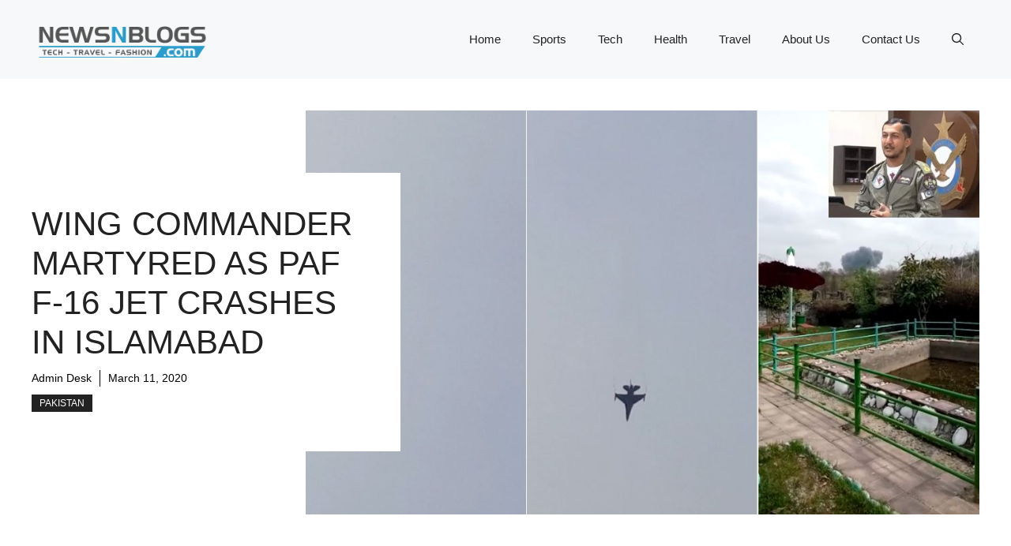

--- FILE ---
content_type: text/html; charset=utf-8
request_url: https://www.google.com/recaptcha/api2/anchor?ar=1&k=6LcqZukiAAAAAAAs229tiuHT-63_6QwABa2u_vTc&co=aHR0cHM6Ly9uZXdzbmJsb2dzLmNvbTo0NDM.&hl=en&v=TkacYOdEJbdB_JjX802TMer9&size=normal&anchor-ms=20000&execute-ms=15000&cb=hoklshmd5cch
body_size: 45778
content:
<!DOCTYPE HTML><html dir="ltr" lang="en"><head><meta http-equiv="Content-Type" content="text/html; charset=UTF-8">
<meta http-equiv="X-UA-Compatible" content="IE=edge">
<title>reCAPTCHA</title>
<style type="text/css">
/* cyrillic-ext */
@font-face {
  font-family: 'Roboto';
  font-style: normal;
  font-weight: 400;
  src: url(//fonts.gstatic.com/s/roboto/v18/KFOmCnqEu92Fr1Mu72xKKTU1Kvnz.woff2) format('woff2');
  unicode-range: U+0460-052F, U+1C80-1C8A, U+20B4, U+2DE0-2DFF, U+A640-A69F, U+FE2E-FE2F;
}
/* cyrillic */
@font-face {
  font-family: 'Roboto';
  font-style: normal;
  font-weight: 400;
  src: url(//fonts.gstatic.com/s/roboto/v18/KFOmCnqEu92Fr1Mu5mxKKTU1Kvnz.woff2) format('woff2');
  unicode-range: U+0301, U+0400-045F, U+0490-0491, U+04B0-04B1, U+2116;
}
/* greek-ext */
@font-face {
  font-family: 'Roboto';
  font-style: normal;
  font-weight: 400;
  src: url(//fonts.gstatic.com/s/roboto/v18/KFOmCnqEu92Fr1Mu7mxKKTU1Kvnz.woff2) format('woff2');
  unicode-range: U+1F00-1FFF;
}
/* greek */
@font-face {
  font-family: 'Roboto';
  font-style: normal;
  font-weight: 400;
  src: url(//fonts.gstatic.com/s/roboto/v18/KFOmCnqEu92Fr1Mu4WxKKTU1Kvnz.woff2) format('woff2');
  unicode-range: U+0370-0377, U+037A-037F, U+0384-038A, U+038C, U+038E-03A1, U+03A3-03FF;
}
/* vietnamese */
@font-face {
  font-family: 'Roboto';
  font-style: normal;
  font-weight: 400;
  src: url(//fonts.gstatic.com/s/roboto/v18/KFOmCnqEu92Fr1Mu7WxKKTU1Kvnz.woff2) format('woff2');
  unicode-range: U+0102-0103, U+0110-0111, U+0128-0129, U+0168-0169, U+01A0-01A1, U+01AF-01B0, U+0300-0301, U+0303-0304, U+0308-0309, U+0323, U+0329, U+1EA0-1EF9, U+20AB;
}
/* latin-ext */
@font-face {
  font-family: 'Roboto';
  font-style: normal;
  font-weight: 400;
  src: url(//fonts.gstatic.com/s/roboto/v18/KFOmCnqEu92Fr1Mu7GxKKTU1Kvnz.woff2) format('woff2');
  unicode-range: U+0100-02BA, U+02BD-02C5, U+02C7-02CC, U+02CE-02D7, U+02DD-02FF, U+0304, U+0308, U+0329, U+1D00-1DBF, U+1E00-1E9F, U+1EF2-1EFF, U+2020, U+20A0-20AB, U+20AD-20C0, U+2113, U+2C60-2C7F, U+A720-A7FF;
}
/* latin */
@font-face {
  font-family: 'Roboto';
  font-style: normal;
  font-weight: 400;
  src: url(//fonts.gstatic.com/s/roboto/v18/KFOmCnqEu92Fr1Mu4mxKKTU1Kg.woff2) format('woff2');
  unicode-range: U+0000-00FF, U+0131, U+0152-0153, U+02BB-02BC, U+02C6, U+02DA, U+02DC, U+0304, U+0308, U+0329, U+2000-206F, U+20AC, U+2122, U+2191, U+2193, U+2212, U+2215, U+FEFF, U+FFFD;
}
/* cyrillic-ext */
@font-face {
  font-family: 'Roboto';
  font-style: normal;
  font-weight: 500;
  src: url(//fonts.gstatic.com/s/roboto/v18/KFOlCnqEu92Fr1MmEU9fCRc4AMP6lbBP.woff2) format('woff2');
  unicode-range: U+0460-052F, U+1C80-1C8A, U+20B4, U+2DE0-2DFF, U+A640-A69F, U+FE2E-FE2F;
}
/* cyrillic */
@font-face {
  font-family: 'Roboto';
  font-style: normal;
  font-weight: 500;
  src: url(//fonts.gstatic.com/s/roboto/v18/KFOlCnqEu92Fr1MmEU9fABc4AMP6lbBP.woff2) format('woff2');
  unicode-range: U+0301, U+0400-045F, U+0490-0491, U+04B0-04B1, U+2116;
}
/* greek-ext */
@font-face {
  font-family: 'Roboto';
  font-style: normal;
  font-weight: 500;
  src: url(//fonts.gstatic.com/s/roboto/v18/KFOlCnqEu92Fr1MmEU9fCBc4AMP6lbBP.woff2) format('woff2');
  unicode-range: U+1F00-1FFF;
}
/* greek */
@font-face {
  font-family: 'Roboto';
  font-style: normal;
  font-weight: 500;
  src: url(//fonts.gstatic.com/s/roboto/v18/KFOlCnqEu92Fr1MmEU9fBxc4AMP6lbBP.woff2) format('woff2');
  unicode-range: U+0370-0377, U+037A-037F, U+0384-038A, U+038C, U+038E-03A1, U+03A3-03FF;
}
/* vietnamese */
@font-face {
  font-family: 'Roboto';
  font-style: normal;
  font-weight: 500;
  src: url(//fonts.gstatic.com/s/roboto/v18/KFOlCnqEu92Fr1MmEU9fCxc4AMP6lbBP.woff2) format('woff2');
  unicode-range: U+0102-0103, U+0110-0111, U+0128-0129, U+0168-0169, U+01A0-01A1, U+01AF-01B0, U+0300-0301, U+0303-0304, U+0308-0309, U+0323, U+0329, U+1EA0-1EF9, U+20AB;
}
/* latin-ext */
@font-face {
  font-family: 'Roboto';
  font-style: normal;
  font-weight: 500;
  src: url(//fonts.gstatic.com/s/roboto/v18/KFOlCnqEu92Fr1MmEU9fChc4AMP6lbBP.woff2) format('woff2');
  unicode-range: U+0100-02BA, U+02BD-02C5, U+02C7-02CC, U+02CE-02D7, U+02DD-02FF, U+0304, U+0308, U+0329, U+1D00-1DBF, U+1E00-1E9F, U+1EF2-1EFF, U+2020, U+20A0-20AB, U+20AD-20C0, U+2113, U+2C60-2C7F, U+A720-A7FF;
}
/* latin */
@font-face {
  font-family: 'Roboto';
  font-style: normal;
  font-weight: 500;
  src: url(//fonts.gstatic.com/s/roboto/v18/KFOlCnqEu92Fr1MmEU9fBBc4AMP6lQ.woff2) format('woff2');
  unicode-range: U+0000-00FF, U+0131, U+0152-0153, U+02BB-02BC, U+02C6, U+02DA, U+02DC, U+0304, U+0308, U+0329, U+2000-206F, U+20AC, U+2122, U+2191, U+2193, U+2212, U+2215, U+FEFF, U+FFFD;
}
/* cyrillic-ext */
@font-face {
  font-family: 'Roboto';
  font-style: normal;
  font-weight: 900;
  src: url(//fonts.gstatic.com/s/roboto/v18/KFOlCnqEu92Fr1MmYUtfCRc4AMP6lbBP.woff2) format('woff2');
  unicode-range: U+0460-052F, U+1C80-1C8A, U+20B4, U+2DE0-2DFF, U+A640-A69F, U+FE2E-FE2F;
}
/* cyrillic */
@font-face {
  font-family: 'Roboto';
  font-style: normal;
  font-weight: 900;
  src: url(//fonts.gstatic.com/s/roboto/v18/KFOlCnqEu92Fr1MmYUtfABc4AMP6lbBP.woff2) format('woff2');
  unicode-range: U+0301, U+0400-045F, U+0490-0491, U+04B0-04B1, U+2116;
}
/* greek-ext */
@font-face {
  font-family: 'Roboto';
  font-style: normal;
  font-weight: 900;
  src: url(//fonts.gstatic.com/s/roboto/v18/KFOlCnqEu92Fr1MmYUtfCBc4AMP6lbBP.woff2) format('woff2');
  unicode-range: U+1F00-1FFF;
}
/* greek */
@font-face {
  font-family: 'Roboto';
  font-style: normal;
  font-weight: 900;
  src: url(//fonts.gstatic.com/s/roboto/v18/KFOlCnqEu92Fr1MmYUtfBxc4AMP6lbBP.woff2) format('woff2');
  unicode-range: U+0370-0377, U+037A-037F, U+0384-038A, U+038C, U+038E-03A1, U+03A3-03FF;
}
/* vietnamese */
@font-face {
  font-family: 'Roboto';
  font-style: normal;
  font-weight: 900;
  src: url(//fonts.gstatic.com/s/roboto/v18/KFOlCnqEu92Fr1MmYUtfCxc4AMP6lbBP.woff2) format('woff2');
  unicode-range: U+0102-0103, U+0110-0111, U+0128-0129, U+0168-0169, U+01A0-01A1, U+01AF-01B0, U+0300-0301, U+0303-0304, U+0308-0309, U+0323, U+0329, U+1EA0-1EF9, U+20AB;
}
/* latin-ext */
@font-face {
  font-family: 'Roboto';
  font-style: normal;
  font-weight: 900;
  src: url(//fonts.gstatic.com/s/roboto/v18/KFOlCnqEu92Fr1MmYUtfChc4AMP6lbBP.woff2) format('woff2');
  unicode-range: U+0100-02BA, U+02BD-02C5, U+02C7-02CC, U+02CE-02D7, U+02DD-02FF, U+0304, U+0308, U+0329, U+1D00-1DBF, U+1E00-1E9F, U+1EF2-1EFF, U+2020, U+20A0-20AB, U+20AD-20C0, U+2113, U+2C60-2C7F, U+A720-A7FF;
}
/* latin */
@font-face {
  font-family: 'Roboto';
  font-style: normal;
  font-weight: 900;
  src: url(//fonts.gstatic.com/s/roboto/v18/KFOlCnqEu92Fr1MmYUtfBBc4AMP6lQ.woff2) format('woff2');
  unicode-range: U+0000-00FF, U+0131, U+0152-0153, U+02BB-02BC, U+02C6, U+02DA, U+02DC, U+0304, U+0308, U+0329, U+2000-206F, U+20AC, U+2122, U+2191, U+2193, U+2212, U+2215, U+FEFF, U+FFFD;
}

</style>
<link rel="stylesheet" type="text/css" href="https://www.gstatic.com/recaptcha/releases/TkacYOdEJbdB_JjX802TMer9/styles__ltr.css">
<script nonce="OtEQ3OGrXtklRcP_BU7gIw" type="text/javascript">window['__recaptcha_api'] = 'https://www.google.com/recaptcha/api2/';</script>
<script type="text/javascript" src="https://www.gstatic.com/recaptcha/releases/TkacYOdEJbdB_JjX802TMer9/recaptcha__en.js" nonce="OtEQ3OGrXtklRcP_BU7gIw">
      
    </script></head>
<body><div id="rc-anchor-alert" class="rc-anchor-alert"></div>
<input type="hidden" id="recaptcha-token" value="[base64]">
<script type="text/javascript" nonce="OtEQ3OGrXtklRcP_BU7gIw">
      recaptcha.anchor.Main.init("[\x22ainput\x22,[\x22bgdata\x22,\x22\x22,\[base64]/[base64]/[base64]/[base64]/[base64]/[base64]/[base64]/[base64]/[base64]/[base64]/[base64]\x22,\[base64]\x22,\x22w75hwqfDlsOaS8OXw5rDlMOiYMOvdcOKY8KwwonDrHDDrBM5Wh8Swq/Cl8K/[base64]/DnlVIW8Kzw5nDscOPBcK4w6h1G0E4N8O/wp/CkBTDpD7CtMO4eUNwwo4NwpZlTcKsegrCosOOw77CvRHCp0pDw4nDjknDriTCgRVHwovDr8OowqwGw6kFQcKYKGrCisK6AMOhwqvDkwkQwrzDmsKBAQkMRMOhMEwNQMOyX3XDl8Kzw7HDrGtxJQoOw7TCgMOZw4RXwqPDnlrCpQJ/w7zCqDNQwrg5ZiUlSn/Ck8K/w7bCv8Kuw7IPNjHCpylqwolhN8KLc8K1wrbCuhQFShDCi27Dv10Jw6kCw5nDqCtCcntRDMKgw4pMw65owrIYw5nDrSDCrS/ClsKKwq/DkwI/ZsKewqvDjxkrbMO7w47DicKXw6vDol7Cu1NUacOlFcKnHcKxw4fDn8KKJRl4wp/CjMO/[base64]/CsURufMO5w780HxDCjMKZAMKaQMOMZCENIWnCn8OmWRkHfMOaa8OOw5p+CGzDtnU1ICR8woldw7wzZsK5YcOGw5HDrD/CiH1dQHrDlizDvMK2IMKjfxIuw49+VBfCpGNfwq8xw6HDhMKYF0LCmGfDv8KpcMKPYsOMw6ofSMOWFMKEX2HDjwV/KcOgwr/[base64]/wopRw7hVwqJoD8Khw6fDq8OiEsKdwrTCggDDoMKKbMO7woPCuMO1w7DCrMKiw4hswowkwoJxbxHCnw/[base64]/DjWTDkG1KCDrDucOVw6N8McOPTzjCm8KSTlZQwr/CpcKAwoXDqDzDg3ACwpkgL8K9IMO/YDcIwqTCogPDhMKFI2PDql1wwqXDusK7wokLJcK+bFjCjMKHGW/Cr3FLWcOueMK8wo3Dm8Ktf8KALcKVBnp6wp/[base64]/wo7DhMKkwrXCtxXClsKAdMKePl15agZRAMOJb8OPw791w6jDicKiwpDCtcKuw5bCs0h7dz0HMCpuaAVOw7rCgcKrHsOrbRLCgWPDsMOhwrnDlgjDncKawqtPIjDDqitXwq9wLMOcw6UuwohLGGTDjcOxCcOawotLThURw6TCucOhIyLCpMOYw4TDhXvDhsK0Km4/wotkw78ccsO6wqRzWn/CqDxGw5sqacOQYXzClS3CihzCq2BoKcKcFsOQVMOFKsO+a8O3w7AhDF1NEQHCjsOLYBnDnsKQw7XDrzvCu8OIw5kmWj/DpEbCq3FVwqscVsKhb8ONwqVFf0I7TMOkwoRSCcKYTjfDtwzDtR0LLz8SdcKSwp9SQcKFwqV5wr1Dw6vCiHhTwrh9czHDr8ODXMO+AxrDvz9HJBPDuynCqMOBVsKGbjhQeEjDtcO9wq/Dii/CgR1vwqXCvH3ClcKTw63DvcObGMOAw4DDosKPZDceEMKYw7fDv0NSw7XDj0LDqsK0G17DrHFWV30tw47ChlLCqsO9wq7DvGxTwrA9w7Ndwqcnbm/DlxLDjcKww7nDt8OrYsKmW0BIPjLDmsK/NDvDgQwhwqvCoExMw75zN0dmUAd5wpLChMOXBSUmwrfCjF1iw7IFwoHCqMO/YS/DncKSwoHClnLDtTpEw6/CvMKMF8Kfwr3CpcOOw7Z2wptNNcOpG8KEG8OhwpXCnsKxw5HDpEnCv2/DnMOddsKWw4jCrcKtXsOqwo4PYBrDhDfDpnMKwq/[base64]/w71zd2siw57DnMKyw4fCuUvCp8O+Y2MiwpTDm2EoRsKtwrPDuMO1dsO4BsOawpXDuUp/R3bDiCvCs8OTwqHCi0jCk8OIAwbCk8KYwo8jV23CiDfDpx/DsgXCrzN1w5nDnX1dZTgBQ8K3Y0cEWWLDjcK/a2ZVHcOBDcK4wqMgw4gSc8K/[base64]/[base64]/[base64]/CusK8PzLDisKfHTrCh0pVOsKXwrIbdU4FOSQWwptSw7A2QkYVwojDocOBUHjCmCY+bcKScVzCpMOyXcO5wqhwE13Dp8OEcQnClcKMPWlbY8O+CsKKN8K2w7XCgsKSw459VMKXI8Ogw4peM3PDu8OfU1TCvxRwwpQIw4pVEH/[base64]/CscKRFmTColHCtDnDocKfw7xzSMKbacKlwqs5JhPChWLCuHIvwo1qGSTCgsKZw4jDrDAuBS1zwodEwrlwwp1PEg7DlHDDlVlNwqhaw6sPw65lw5rDiETDmcKwwp/Du8Kuahwxw5XDkCzDv8KTwrHCkxDCpRskSDt+w5fDjUzDgjpsccOrV8OMwrYWNMOBw6DCiMKfFcOoCnRSGQ5fSsKpScK1wrN4cWHCgMOxwr8OKSEIw6ICSibCokbDu1Uxw6fDtsKQCCvCoSwFQMOwG8Ozw5LDkE8Twp9Kw7vCoTBKIsO8wofCocO/wrHDrMOmwoFZbcOswqc5wovClD9GBh56BsK0w4rDmsOuwo3CpMKLH0caW3lOFMKQwoVUwrMIwqzDlcKIw57CjWdew6RHwqDDsMOFw43Cs8K/JTI+wokPMBQiw67DhBh/wpsIwr7DkcK/[base64]/wrzCrsOdwpjClidpMcKKXXXCtSIRw5nDgcKaS3sZQMKswrwhw4AyDGvDrsKcSMKFZ0fCpV7DkMOKw4ZVGTM4XH13w59Cwohewp7DpcKnw5DCiF/CmwVODsKuw6c/bDLCu8Oywq5uNC8BwpQAacKFUi7Cs0AQw7LDuFzCv3dmSUUTRSfDqhNwwojDlMOYMglPGcKcwoJkRcK+wq7DsWY7MyswDcOUYMKIw4rDmsOnwqxRw67Dgi/Cu8Kdwo0Dw4Now4EDW2XDg1EvwpjDqmHDmMKOY8K7wp4Zw4vCpcKfOsObY8KnwplfeUvDoBtzJMKUW8OYHcKhwocON2XCjsOiSMK4w73DksOzwqwAGyVew4HCscKhLMOowoo0OHnDvgbCsMOQXcO2NW8hw4/DnMKFw5AUbsOZwqJiNsOWw45DLcO4w71JS8KxdTMuwp10w4vDm8Kuw5jCmcKSecKEwoDCj3d7w6HCoVjCksK4VMK3J8Kdwp83CMOhGsKrw7IyVMOfw77Ds8KXHXcIw7pQC8OMwqppwpdjw7bDv0/CkTTChcONwqbDgMKjw4TChT7CusKEw7XCl8OLUMOmHUocO0BDLlzDrHgFw6fCrVLDtsOKPi0lcsOJclvDvl3CvTfDq8OBcsKFLBPDpMK/[base64]/Cj8OTwoNRw6fCk8KtIlzClgcFIMOJw7tfwro2wqhlwq/DtMKZd13CvsKnwq/CuHzCjcKlXMO7wrJxw4jDh3TCrsOIE8KUWVlpIcKSwpXDtlNXTcKaXsOWwoFQVMOsAjQ0NMO8AsOfw5bDgBtsLmMgw5/[base64]/wqXClTrCnMKzNFnCuMKXZsOVGcOiw73DvsOjRyTDq8OFwp/[base64]/CjMKTw5zDiQotcGdAw4t0wpTDsMKPwpQXMMOmwpbDjC9qwpjDkXXDryDDq8KJw7wDwpcPa0RmwohaQMOPwq0tYkjDsBbCp2FJw4FYwpFUFEjDmQHDosKLwq11LMOfwpHCpcOccgAtw7piYDEXw7o1OMKEw5lowqA8w68yRMK3d8OzwoBRDSdFEirCnDhGcG/DssKnUMKxHcOGVMK5QTVJw5sFJ3jDim7CosK+wrvCl8OZw6xPFnbCrcOmOEzCiCtwNURdAcKJB8OLIMK/w4nCnw7DmcOYwoLDr0EASgx/[base64]/ICXDncOQw4HDqsKsfsKpWsONDEttwrVtwoIxUMOEwpzDiDbDuSJpbcK1GsKiw7XCr8KmwojCt8OBwqvCsMKHK8KQMhkzGMK+M3DDsMOGw6sIbRs6N1/DqsKew7zDmz9jw7dQw6kUax3CjMOuw4rCgcKQwqEcMcKGwqnCnC/DucKjOxEnwoHDgUIURMOrw5IRwqJhccK+OBxwZWJfw7RbwobCmioDw7LCvcK/[base64]/DpyDDgMKDHV1QwqbDhcKcw5bDmsOZV8OCwqkRU3rDqS9qw5vDtAoFCMKiXcKoCzDCo8OQe8OOfMK1w51xw4bCgwLCpMKzB8KuQ8OiwqIgHcK8w65ew4bDnsOFcWslf8K9w59CXsKkK1TDpsOgwq12YMOYwpvCux/CsxwBwrgpwox+dMKeL8KnOgjDqABjbMKBwq7DkMKewrHDiMKEw4bCnwrCrWTCoMKrwobCg8OFw5/CjCrDvcK1G8KBTlTDtsOwwqHDmMOaw67Cp8O6wpAQS8Kwwoh4QSIewrAJwowEE8K4wqHCrlvDncKdw6zCjsKQPQ9IwoMxwpTCnsKOwqEYOcKwE17DhMOlwp7CmcOewqrCpw3Dny7ClsO1w6DDicOJwqoqwqtGPsOzwr8lwp1KScO7wo0VQsKyw6JCZsK8wq9/wrdiw4TDiCbDghTCojfChsOhLMKDw4hXwrLCrsO9CcObAmAsDsK7fUFyN8OGH8KWGcOiO8OMwpXDr0TDsMKzw7DCjgTDnSN7VDPClw8UwrNEw7Ekwo/CoQrDrA/DkMOJFcO0woZlwozDk8Khw7bDj2VGbsKeb8Klw7rDpcOMDQM1F33CgS0rwq3CpTpJw6bCjRfCp2lQwoAoT1HDiMO/woIxw5XDlmVfG8K9LMKBNMKSUS0GTMOwXsKZw5MwQi7Dt0rCrcKcfSpPFgFowrxAesKgw5w+w4bDizRUw7TDsS3DpsKPw7LDoQfCjyrDgwAjwrvDoy8ndMO/C2fCojrDnMK/w4MFPTV3w7Y5OcOldsKKG0oaKAXCtE/CnsKiLMK4KMOxdEPClcOyQcO/cWbCtw/ChMKIC8OSwqXDohtbTV8TwrrDn8Kow6rDp8OMwojDm8KYPD5ww5XCuU3Dp8Ozw6k2dUDDvsOQSi44wq/DgsKCwpsBwqTCt24Yw5NSw7RIeXXCl1okw5nCgcO6KMKlw4tiJQx2DCbDscKaNUTCrMOzFWtdwr/Ds1tGw5DDgsOHVsOOw5nCtMO0Un4JKMOswo8UXMOKcHgpJMOiw5XCjsOCw4vCosKmMsKswqcpHcKnwrTCrxHDjcOWeXXDiSIQwqYuwp/Cg8K9wrs8SDjDkMOdFUlTBXx/wprDvU1pwoXCjMKHVsKfDnN3w5UXGMKjw6/CosOpwr/Cr8OkREJzXCJYe0QWwqTCqW9CeMOhwp0CwpxRMcKiCcKzFMORw7nDvMKCD8OtwpXCn8Kiw7ocw6cgw6sqZcK3eSFPwp7DgMOEwoLCj8OFwqLDnX/DvnnCmsO6w6JNwr7DiMOASMO7wq0kVcO3w7HDoRUeAsO/wpcwwqlawqrDrsKgwqBFNMKiUcKhwqDDliXCpETDlWBNaCQkHyjCm8KNBsO7BXlVBU/DiHFaDyJDw6Q5Z3fDjQYKLCTCpS9pwr1owoJiFcOpZcOYwq/Du8OoW8Kdw6UgCAIDeMK3wpfCrcO2wrptwpQmw5/[base64]/DvW7CrcOIcRpUw5jChcKww50lwqbDgcO2wppPwqnClsKBFA5BdwJ4EMKJw43Ds10ew7IgHXTDkMKsfcOxFMKkbylvw4TDjkZtw6jCvA7DrcOow4MBYcOgwocnZcKnMsKhw6ohw7vDpsKacSzCjsKPw5PDlsKCwozCvcKIfS0bwroAdWzDlsKUwobCoMOhw6LCg8Oswq/CsTfDmFplwr3DocOyMzcFeibDlGNpw4fCgsOWwo7DnFrClcKOw6R/w6XCs8Krw6VpdsOywofCpw/DvTbDkwVDcQ7Colw9biMQwr5xasOkcQk8VFPDvsO6w4dXw4VUw43DogTDk3XDocK8wp3DqMKpw5N0SsOhfMOLB3RkDMOhw6/CmiloDAnDi8KiWgLCsMKJw75zw5DCrEnDkG/CuG3DiFHCn8OlFMKlU8ONTMOTOsKOPU8Tw7sVwqVMTcOOM8OwB38RwpTCpcOBwpPDni03w5cVw4/Cq8KGwqsWS8Kww6nCkizCn2TDmsKtwq9PScKLwoAjw7LDlcKWwrHCvgnCsB5WNMOTw4FffsK+O8KXVA1QTl5tw67DkMO3ElUMDcODwocBw44lwpEVOysVRCsrPsKOZMOBwrLDucKrwqrCnzXDlsOiHcKpIcK+QcKtw4LDpcKvw7/CsW3CkCA5HlJvUEjChMOGWcOOFcKDPMKbwoI8JzxlWnDDmV/Cq09yw5jDlmFoZMKkwpfDssKGwqpHw6BvwqLDj8KbwqnCmsOPKcKIw5HDisOPwqMFb2jCqcKpw6/CqsOWAU7DjMOwwrPDtMK1JQbDgx0hwqhVOsKlwrjDnCl8w6s4XsK8f2AiWXRlwrnDq0IjPcKXacKFIDA/VkRRH8Ouw5XCr8KSWcKzIRdLD0nCrCQlSzzCqcKBwq3CjF/Dql3CsMOWwpzCiR/DiwLCjMOmPcKPE8Kjwq7CksOiGcKwasONw5vCmHLCmknChQctw4vClMONEglYw7HDsjVbw5oVw41Ewpx0MVEwwpQKw4BJVCRXfH/Dg3LDoMO1dyM1woAFW1XCr3AnXMKmKMOtw4zCigfCksKWw73CosOTfMOaRBvDjDV6wq7DmUPDncKHw7EbwrjCpsOgGhjCrA0ewpzDvDhXfhPDjMK+woYew7DDrCFac8KBw4U1wrPDqMK4wrjDvXMMwpTCpsKUw7tdwoJwOsK8w6/ChcKsHMODNMKzw73DvsOjw4wEw5zCi8K8wowvIMKFOsOPEcO7wqnCmETCqcKMGgTDnAzDqQ0Iw5/Dj8OuUsKkwo0HwrtpJWYTw40+NcKzw6YrF1FywpECwrHDoHzCscK0SUdHw4PDtDwsJcK0wrjDq8ObwqbCoi/DhcK3eRtJwp/DqGhnHMO0wp9BwpbCn8OTw619w4FowpzCtEFwYizCt8OvDhd6w7jCpMKtOhV/[base64]/JMKmfBjCu8KLEcOBVSsRwpDDlMKxw7jCvcKjw4rDrcKTw6tSwrfCg8KSWsOBDsOQw7MRwqUrwpd/BVLDucOJNcOlw5UWwr5uwrQVEAYSw71/w7RRKcOQMmhYwrrDm8Osw7PDo8KZQx7DhDfDpXzDrlXCosOWMMOCKlLDnsOmDsK9w6xaKCbDj37DugPDry5BwrfDthkwwq3CtcKiwqBAw6BVF0fCvsKMwpt/GlAiLMKVwo/CjsOZIMOuNsKswoMyGMKMw4bCssKsURwow6PDszpBY0lnw53CtMOjKcOAMzzCsVNswqJNI3zCpMOgw78NY3phAMOowrI1VcKUIMKgwrNpw4Z1ISHDhHpBwpnCp8KZNH8tw5Jmwq8uZsKUw5HCrSrDrsOueMOAwoTChBVaGB7DgcOGwq/CqUnDu2Ikw5tlInTCjMOrw4s5EcOsD8KROHV1w7vDhnYbw4JOXHbCjsOZLl4XwpBxw6nDpMOSwowXw63Cn8OUdMO/w7ZTY1tqGxMJXsO7EcK0wowewrpZw6wKRMKsag5GVxlcw7PDnA7DnsOYPhE6XF4Fw73DsB5HIxoSKkDDtwvCuy1yJ0IQwpDCmHbCuy8cSEAaDHw/[base64]/DjsKlbCtrwq4QRsK/bsO4woTDtnfCq8OIw7jCsQU8YsOdYjjCmR1Qw58zbm1xwrLConxvw5rCk8Ocw4AbcMK9wqfDgcKWP8OLwqzCisOAwrbCgWnCkWB5G3nCt8KEVmA2wqLCucOLwqpHw6TCiMORwojClURscGcowokRwrTCox8Mw6Y/w48Iw5jDqcOaV8KCbsOFwq3CscK+wqLConhEw5TCk8OKHSw/NcKZBBnDohHCqTzChcKAfsKqw4HDu8OQeHnChMKlw5kNIcKpw43Dsh7ClsKtO1HDkWPDjyPDtFzCjMOYw5h/wrXCuiTCkwQ+wrwwwoVPBcKHJcOzw6BOw7tVwpvCgQ7DuEEZwrjDnDfCtA/DoQs9wrbDicKUw4RafSPDtzHCosOgw5Rgw47DkcKdw5PCu3zCgcKXwr7DrMOIwq8OGBvDti3DgBBfTG/Dn0QCw7Ekw43CmFLCm0PCv8KSwr3CuhoGwr/Ck8KQw4QVasOywrlOHkLDtFAlTcKxw74Qw5nChsO4wqTDuMOKEC3DicKfwp7CtAnDhMKYNsOBw6jCucKGwrXChTs3GMK0SFxtw65zwpBvwrATwqlbw5PDpFAICMO5wrcuw5dcNEoCwq7DplHDgcKNwqnCo3rCh8Kpw4XDqsOXQ2oTFlYOHGcHPMO3w6zDgMK/w5w7N30KE8OUw4QvalLCv3ZFYl7DqSdWbk0twobDusKnLTNSw7Q2woZ7w6fDuwHDnsOeFnrCm8K2w7h8w5c6wrU6w4LCqw1DY8K4VsKGwqV4w70/VMKEYXAIMHvCiHPDqcOXwqHDrSdaw5DChnrDo8KHBG3Cp8O8JsOXw50YJW/CoWMoH2PCr8ORR8ONw50UwrsNcDIlw5XDoMKFAMOdw5lcw4/Cs8OnS8OKaH8nwrQ9M8Krwr7Ci03DscK9TcKQWkzDunpDG8Oowp4cw5PDqcOKb3YZMDxnwp96w7AOAMKyw6czwpTDkgV3wqDClBVGw5XCgyl0a8O+wrzDu8Kww6DDpgZ8HGzCpcOKTRAIT8OkAR7CtSjCpsK9dSPCtQ8cJnrDsjrCl8Odwp/Dk8Oac2/CkSUfwrPDuCYewrfCs8KmwopFwrLDoQl4fgzDiMOWw6d1NsOvwqDDh1rDicOkRwrCgRdyw6fCgsKRwr47wrZDKcK5LUBOdsKiwoQLaMOlesO9wqnCvcOGwqzDtB1uZcKUVcKYAwHCsUESwoEZwrFYcMKqwrfDnx/CpEYsacKMS8Knw78yOng8IyYoDMKswoHCkQTDm8KgwojDnyUFJx4+RhNdw6QMw57Di2R2wpPDoS/CqFfCu8OICsOjSMOSwqFEUHzDhsKrL1HDncOewrjDiTTDq0M0wrfCpiUmw4jDoV7DvsOXw5cXwoDDg8KDw7hqwppTwrx/w6dqGsKKLcKFPHXDt8OhO3kqZcK/w6Zxw6rDh0PClh5qw4vDuMO5w6hjCcO6dCTDvMKuMcKYdnPCsmDDusOIdBpyXmfChsOyGEfDg8Olw7nDhBzCuEbDq8KVwod/CA4ABsOZUwhAw78Iw6dqEMK4w7haEFrDusOewpXDkcK3ZsOHwq1TXQ7CrXzCk8KEZMKuw7/DkcKOwrnCu8Kkwp/CoXN3wr5eY23Csx5MPkHCjyHDocKqw6LCsHRWw69Yw6UuwqAXccK7QcO+DQPDt8Orw494BWNXfMOcdRsbUMONwo0aUMKte8O5dsOlKSXDgj16E8K9w4F/wq/DrMKzwoPDncKFYhsKwo0aYsOzw7/CqMKhdMKXXcKOw7RNw5lSw5LDkXPCmsKcGUgZcEXDh2TCt2A6YVt+W1zDkiLCvEvDucOmAFVfcMKaw7TDtlHDjjrDnsK7wpjChsOuwp9hw5BvLlTDuGfCmDjDtVPChFrDmMO1O8OhCsKVw5fCsTolQmPDu8OPwr9tw61QfiXCqSo/AwBSw4B4RENEw5QFw5TDgMORwpBHYsKRwqNcDUJIWVrDrcKKJcOPXMOrAh5zw75QDMOOYm9Gw7slw7YywrfDhMOWwpVxSz/Cu8OUwpfDlCFBQGlvR8KzEF/[base64]/CqsKFMjk1wphEwp7CvBYrBMKcw43CpkpIwol0wrdpbsOow6HCsW4SUxZkI8KtfsOWwrIiQcO8XG3CkcKoEsKKTMOQw7MfEcOWcMKtw6xxZyTCuQ/DmRVKw7FCYAnDucOifsODwrcrDcODUsKSNwXChMOLGsOUw6XDnsK/EHlmwoNNwqfDkWFnwrLDnTgOwonCv8K5XnRqJmA2acKkT3zCqBFPZDxMAyTDsyPCmsOpP1N6w5tMAsKSE8KoAMO6wq90wrHDvFlIPx7CsktbUyJpw71PXQvCucODFUnDq0dIwo9uDS0Mw4PDoMOuw4/CksOAw7Myw5fClABEwqfDkcO0w4/[base64]/CsMOia8OLw6nDv8KlXS/DusKiAg3CosKgw7TCicOjwqgrbcK/wqkwJSDChCTCn2rCpMOXSsKPIcOdZ25ywo3DrScvwqXCqShveMOHw6kyA2MLwofDicOUCMK0JzM3cGrDjMKHw5d7w4vDiWnCiHrCsC7DkVlaw77DhcO0w7EUAcOiwr/Ch8Kaw4QEZsK1wq3Cg8KcScOAS8Oyw6BbOHlfwonDp23DuMOJBMO1w64OwoBRO8K8WsOQwqsxw6BwTCnDhCBsw5fCvgYTw6csPiDDgcK5w5bCulHCggxxRsOOTT/[base64]/CgMKrw6hHw5J9LTt7SsOkwogCw7ATwog1KsKnwrgCwpN/[base64]/Cq8KewpnDlEQKwoxuwrlSKsKkw4/CtD/CiUbCpcKbXsKOwpzDiMKgCsKjwojCgcO0w4M7w79UdBbDsMKDCyxbwqbCqsOkwqfDgsKtwoFxwo/DkcOLwrwUw5XCm8OvwrrDosOqcxRaVivDhcKlMcK5UhXDhSAdN1/[base64]/CnEdWPcOBw7hMwqV5w4d5w7TCr8OFIMKKwpjCtsKkWX4wRgzDpUJnD8KUw7shZDY5dxjCt0HCtMKpwqE0I8KVwqk3RsOKwoXDhcOBWsO3wq96wpgrw6vCrk/CjnbDqMO6P8KlRMKRworDtUNjaVEfwq3CjMOScsOPwqkOGcKgZGHCusKhwprCkALCh8O1w5bCm8KRT8OPXgQMacOUNX4/wq9cw7fCuThWwpQMw48+RQPDncOww6RGP8KFwpfCmA9qdcOlw4zDv3/[base64]/w4/DiScLwoNIwq9Kwqt6wpLDqg3DoVnCtTEOwr/[base64]/w4nCg08MXBpMQwtGUjBDw7TDp3xuQ8ONacK1FxQEYMKGw5LDh1FGVDXCiBtuQXsJISTDrDzDuDjClEDClcKDHsOEY8KeP8KCO8OYYmwUMzFfUsOoCFoywq/CicOMcsKfwo1Iw5kBwoXDrsOtwoobwpLDgELDgcKsC8Kyw4VOZVRWJ3/Cu2kiOS3Dsj7Cl19Ywoszw4nCgDowcMOVNcORccOiw6fDm1pmE0rCjMOlwrgrw7slwo/[base64]/w79abCHCtsK/w7EPHig/SgsPPVpRVsKXThIwwoB3wq7CncObwqJOJjFCw5MRDSBVwqnCuMOYHRXDkk5QKsOhemBtJ8ODw4vDhsOgwoAYBMKff0c+GcKCWMOqwq4HfcKDYjrCpcKywprDjcOROcOtUgvDi8K1w6DCrjrDvsKzw4R+w58uwo7DhMKKw54UMzQuXcKBw5EAw5PCoSUawoM/ZsO5w6ZZwoIoFcOLSsKVw4/[base64]/CsGXCpkY0R8OSBU86fQ/Ci8Obw5pJwp4pVcKsw77Cl2bDg8O5w7suwqbCkVTDkz8GQQrCoFASasKDO8OmD8OGNsOEBcOFRkrDpMK7GcOUw6HDiMKaBMKHw7lEKljCkVfDiQjCvMOEw41XDFPCvifCghxSwpxAw5F/w4dCKkVfwq45McONwoptw65KQm/CjcOhwqzDjcOTwpFBfA7DiE8UE8OdH8OEw4YMwq7DsMO7HsO3w7LDhmPDlBbCpBPCmkvDk8KMF0nDrhp0DkvCm8OowpPDvsK1wrrCrsOgwoTDmUZIZSxEwojDsBJdWncdCVg3Q8O1wq/[base64]/[base64]/[base64]/DlcO7LcOnNcKLw6bCrybDlHnCnDvCisKWwojChcKCPnXDnlw5c8Opw6/[base64]/BC4/wpLDosKuPMOow7vCjjYdKcOofsKZw5PDjH4qdFfCjTJtSsK9OcKcw4h/BTrCp8OOGH5vciBdHDhJPMObMSfDtSrDq2UBwpPDjU5ew65wwoPCgEjDvih3C0nDrsOee2LDl1kmw4HDlx7DnsOGXMKXMQRfw5LDl1HDuG10wrnCh8O/[base64]/CpsK3wqF2F8KBLgxNwpwvwpsNMcO9eSYQw4cELMKfccO8eg3Cik5udsOMcFXDtmkZPsKyYcK2wpZcEsOWasOQVsODw6sXWiEQSgfDt0HCqAPDrGZjLwDDgsK8wqfCoMOBIjjDpyXCl8OAwq/DmTrDpsKOwo5TUCnCo31kHk3Cr8KyVGosw7zCscKFc09xEcKgT2/[base64]/[base64]/CocKcw6LCrGocwqxWwrYECsO5w4YbdijDpGoca2BURsKzw6DDt3lkT0MewqvCqcKrfsO1wp/[base64]/[base64]/DhMOVE8KgwrHDgy3DksK7ay/DlAZSw44kS8KIw6PDhMOhJ8KHwqDDt8KDDibCpTzCik7CoSrCsi8Ww7I6XMOwTMKsw5YIU8K3wq7Cn8KBw4UXEhbDhsKERVxEcMKKWMOjWC3CnGjCjsKJw6sJLmXCqAt/[base64]/wpnDpivDlxJ5V8Kow67DoEDCo8K4HR/DgCVEwpzCncOWwoNpw6Y9Q8Okw5TDiMKuHTxjdAjDjQFTwp1CwpJDKcOOw77DucOqwqAjw6kFAi1AeBvCqsKLIjbDucOPZ8KGTT3CicKww4jDkcOeaMOUwoMKFVdPwqrDpcOxQFPCpsOJw6vCg8Ovw4ROCMKIQG53OU5aI8OCMMK1d8OTRBbCkRPDjsOOw4hqYh/DpMOrw4nDpxN/S8OBwpINw6pPw7FCwrLCjXBVHx3DnhfDncOkGsKkwo9PwonDpcOvwrPDt8OSEl9bXm3Dq1c5w5fDhzUnPcOjCsOyw6PDncOiw6TDkcKHwphuY8ODwpfDoMK3VMKzwp8AdsKkw7bCssO3UsKMTSLClgfDqsOow4hdWUgufcKgw6HCuMKaw69Uw7pZw6AHwrd/wp0Zw4FOJMKFDEI0wqDCiMOYwpPClsKbZjw8wp3Cg8Oiw4pHSCLDksOAwr1hc8K9bCQMLMKFPSVow597BcO1AjdZfMKNw4R3M8KrZU3CsHc/w7h9wp3DsMO0w5bCgFfCvMKbJcK5wr7Cm8KqYDTDs8K/wo3CphvCr3Arw5HDkAlbw5hGPBDChsKfw4vCmW3DklvDh8K0w55yw4MawrUBwo0Mw4DDqjItU8OSN8Kxwr/CugtJwrl3wq11c8OCwqjDlG/CksK/[base64]/w59oS8OjbzrDu8KnE8OqEATDoD8Gw6/Ct0rCh8Obw4bCvUUFMgzCpsKmw6JVd8KUwrdCwq/[base64]/DgMOIJBTDlsOfwoNtMsKRwqrDl0bCo8KOwrstw5ZwScK4AMKDLMOgR8KNA8Oua0PCkU3Cj8Odw4fDuDzCiQg/w6ArbV/DocKNw4zDosOYSnbDgDnDqMO2w7/[base64]/Cg8OVCsOQO8KhDsKXA2J9wqjDuAvCoz/DuwLCrm7CgcKfPMOXQFcEAkNiJ8OHw5Fjw5JjQcKBwoPDtGABICQuw5fDiQEDVDrCoRYXwoLCrz4KIMKWb8OuwrTDpEpRwq4jw6/[base64]/[base64]/DrGnCkxNKw59HAsOQCyNEw44qwqXCrsOywqJcW18cw6ZrZiHDvcOtaT0KO05rSFhrUjN2wrRZwojCsAA5w6Ukw7o3wqEqw6kXw6Uawq8nw53DtRLCuhlNwqrDoUNFLyMaWlgjwrBLCmQCeHjChMOnw4HDjlXDvT/[base64]/DncO9a8O8wo7CjAN0L8KkwqArJsOAw5hFT8KuVMKod34uwonCkMOlwrjCjUgvwqRTwrDCkiPDucKHZlp3w5BRw79oCj/DocOySUvCly05wp5Dw7ggQcOrEDAZw4zCtcOtcMO/[base64]/[base64]/[base64]/CsTrDg2dDHMOxwrZKb8OxwrvDucKTwrxEcWMSwoXCmMO2YBBaYxPCqUkkQ8OHb8KCCUF9w6DDpUfDl8KKccOneMOpJMKTbMK9M8ONwodkw498ZA3CkycVDzrDrgnDnVIJwpcLJxZBY2UKPwHCkcKpSsOaWcKGw7LCognCqC7DnsKZwo/[base64]/wq/[base64]/[base64]/CqMKgIE8Jw4PCuMKNBcKsacK5wpPDhsOFw4IwRlMmfMOcBA40EWU3w6nCksKobw9HZX1vA8KdwpVSw4dGw54swoQ+w6jCkWIUCMOHw4ImWMOjwrfCmQIpw6fDtGrCrcKuMULDosOUSGsGw4Rqwo5ew7B5BMK7WcOGeHrCr8O7TMOMfS1GBcOVwoxqw6d5dcK/OmYNw4bCs1YRWsK1MHTCiVfCu8KlwqrCo19jP8KrJcKoeznDl8OMbi3ChcO2DHHCi8KjGlTDtsKleCDClhDChCHCtzXCjirCsyZywrzDrcOsFsKaw7ISw5dBw5zDu8OSDnNRcggdwoPCl8KIw6xGw5XCsVzDjkIjJG7DnsK/bxDDocKxXEPDrMOESlvDmT/Dp8OJEzjCoQfDpMOhwoBxdcO1O1Bgw5lowpXCjcKpw78yWAkcwqbCu8KzMMOLwpHDpMKrw44kwrk/akdeIiXCncKBMUjCnMO/[base64]/Cr8OYwqNmwoDDr8ODw7c7UsKfwo3DmhtEP8KwY8K4GFgzwqF5VTTChsKjZsKWwqAdQcKBBiTDi2/DtsKzwovCkMOjwqFxDMOxYsK1wrLCqcKsw79TwoDDvxrCs8O/wpF3SnhVFjdUwoLChcOYNsOIcMKPZm/CnwzDtcKRw7omw4gjLcOQCA1hw6TDl8KJSloZbCfCu8OIDWnDkhZsbMO9H8OdZAYgwpzDiMOBwrDCuQE9RcK6w6HCmMKUwqUuwohpw4dbw6fDkcOScMKyIcOJw5E3woQ+IcOrMCwMw53CrCEwwq/CsT47wpnDixTCvF8Ww6zChMKjwphbFyjDpcOFw7oxasOqW8O8wpM8YMOMb2p4Jy7DvMKfXMKDMsOrLFBqa8OEbcKDaEk+OSbDqsOww4I6QMOEH1AXCzErw6HCrsKwZWXDnDLDtiHDgy3DpsKswooUMsOXwp/CtxnCnMOtfhHDvU0BWQ9IQ8KFa8K/aWTDpikGw7oMFwnDusKxw5HCr8OxIAFaw5bDulUIb3bCu8KmwpLCp8OGw5zDoMKqw6DDucOVwr1KKUXCscKPOVEgFMKmw6A8w6PCncO5w5DDp0TDpMO9wq/CscKvwpIcIMKtKG3ClcKHJ8KpT8O6w5DDvRhlwqtIw5kIXMKeFT/[base64]/w5XCicOmwprCskw1JxchAsK3BXzCo8KDQgfDscKHw7DDmsKew5jCrsO9Z8Obw6DDmsOkVsOoVsOKwrRTKX3CjT58ZsKWwr3Dk8O0e8OVQMKgw4QwKG3CkAzDuh1CIwFfeDs3HUMMwqE1w5YmwpjDm8KYAcKRw4zDv3RgPyg8UcK5TT/DhcKHwrLDvMKAIyk\\u003d\x22],null,[\x22conf\x22,null,\x226LcqZukiAAAAAAAs229tiuHT-63_6QwABa2u_vTc\x22,0,null,null,null,0,[21,125,63,73,95,87,41,43,42,83,102,105,109,121],[7668936,524],0,null,null,null,null,0,null,0,1,700,1,null,0,\[base64]/tzcYADoGZWF6dTZkEg4Iiv2INxgAOgVNZklJNBoZCAMSFR0U8JfjNw7/vqUGGcSdCRmc4owCGQ\\u003d\\u003d\x22,0,1,null,null,1,null,0,1],\x22https://newsnblogs.com:443\x22,null,[1,1,1],null,null,null,0,3600,[\x22https://www.google.com/intl/en/policies/privacy/\x22,\x22https://www.google.com/intl/en/policies/terms/\x22],\x22eYc25b+s21cFE5Wd5KwLEEUoStqmAUVwl5yRwUtICcc\\u003d\x22,0,0,null,1,1763809422605,0,0,[239],null,[179],\x22RC-pY9ORTTvhiWY_Q\x22,null,null,null,null,null,\x220dAFcWeA69PWxUgULWes1XAxBk4KYRYCwv4yyxy2mk_kjk4dpe7TaMBdwsQyK39etStdcbmsYHmO6RCuAQETMALTUDavyMt8Ze8Q\x22,1763892222347]");
    </script></body></html>